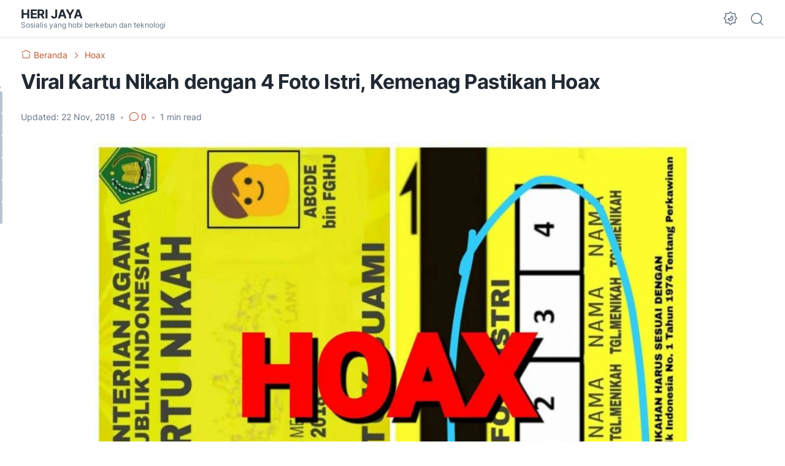

--- FILE ---
content_type: text/html; charset=utf-8
request_url: https://www.google.com/recaptcha/api2/aframe
body_size: 269
content:
<!DOCTYPE HTML><html><head><meta http-equiv="content-type" content="text/html; charset=UTF-8"></head><body><script nonce="6U8ZaDiADeTVxzzkhH4IgQ">/** Anti-fraud and anti-abuse applications only. See google.com/recaptcha */ try{var clients={'sodar':'https://pagead2.googlesyndication.com/pagead/sodar?'};window.addEventListener("message",function(a){try{if(a.source===window.parent){var b=JSON.parse(a.data);var c=clients[b['id']];if(c){var d=document.createElement('img');d.src=c+b['params']+'&rc='+(localStorage.getItem("rc::a")?sessionStorage.getItem("rc::b"):"");window.document.body.appendChild(d);sessionStorage.setItem("rc::e",parseInt(sessionStorage.getItem("rc::e")||0)+1);localStorage.setItem("rc::h",'1769246430471');}}}catch(b){}});window.parent.postMessage("_grecaptcha_ready", "*");}catch(b){}</script></body></html>